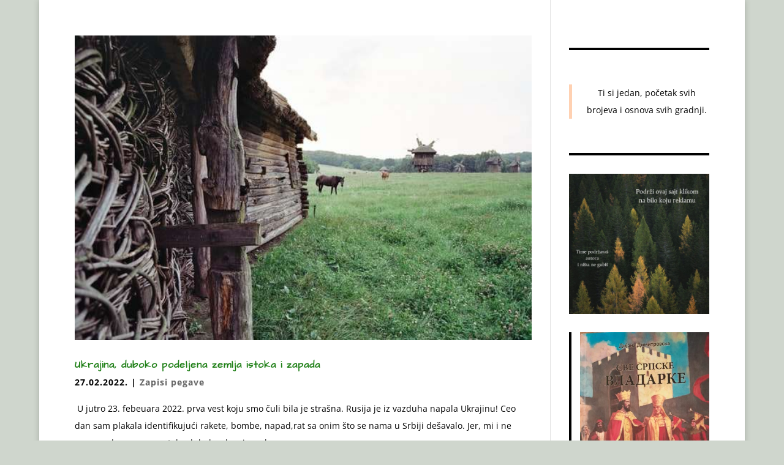

--- FILE ---
content_type: text/html; charset=utf-8
request_url: https://www.google.com/recaptcha/api2/aframe
body_size: 265
content:
<!DOCTYPE HTML><html><head><meta http-equiv="content-type" content="text/html; charset=UTF-8"></head><body><script nonce="2CIGll76msSV3gOaiATP6g">/** Anti-fraud and anti-abuse applications only. See google.com/recaptcha */ try{var clients={'sodar':'https://pagead2.googlesyndication.com/pagead/sodar?'};window.addEventListener("message",function(a){try{if(a.source===window.parent){var b=JSON.parse(a.data);var c=clients[b['id']];if(c){var d=document.createElement('img');d.src=c+b['params']+'&rc='+(localStorage.getItem("rc::a")?sessionStorage.getItem("rc::b"):"");window.document.body.appendChild(d);sessionStorage.setItem("rc::e",parseInt(sessionStorage.getItem("rc::e")||0)+1);localStorage.setItem("rc::h",'1769458880010');}}}catch(b){}});window.parent.postMessage("_grecaptcha_ready", "*");}catch(b){}</script></body></html>